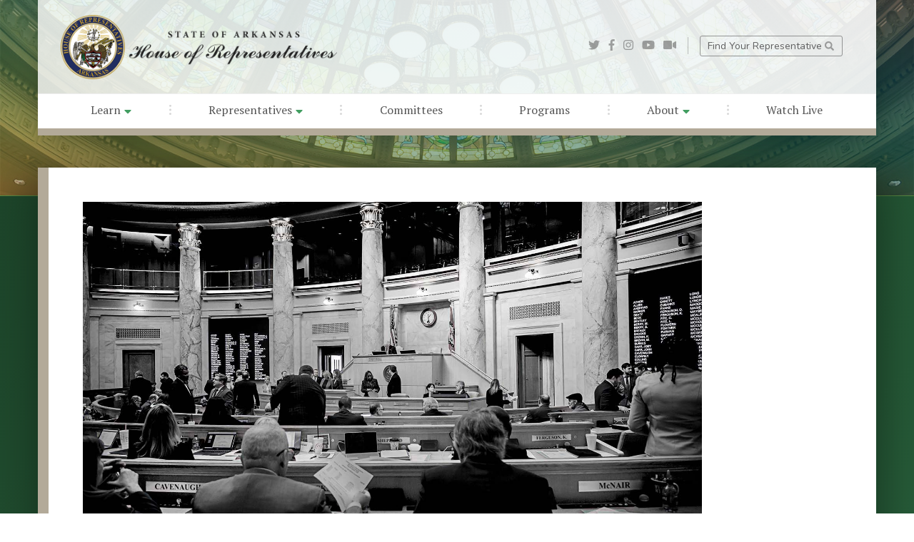

--- FILE ---
content_type: text/html; charset=UTF-8
request_url: https://arkansashouse.org/news/post/16367/daily-summary-for-monday-january-23-2023
body_size: 21828
content:
<!DOCTYPE html>
<html lang="en">
  <head>
    <meta charset="utf-8">
    <meta http-equiv="X-UA-Compatible" content="IE=edge">
    <meta name="viewport" content="width=device-width, initial-scale=1">
    <meta name="description" content="Daily Summary for Monday, January 23, 2023">
    <meta name="author" content="">
    <link rel="apple-touch-icon" sizes="57x57" href="/favicon/apple-icon-57x57.png">
    <link rel="apple-touch-icon" sizes="60x60" href="/favicon/apple-icon-60x60.png">
    <link rel="apple-touch-icon" sizes="72x72" href="/favicon/apple-icon-72x72.png">
    <link rel="apple-touch-icon" sizes="76x76" href="/favicon/apple-icon-76x76.png">
    <link rel="apple-touch-icon" sizes="114x114" href="/favicon/apple-icon-114x114.png">
    <link rel="apple-touch-icon" sizes="120x120" href="/favicon/apple-icon-120x120.png">
    <link rel="apple-touch-icon" sizes="144x144" href="/favicon/apple-icon-144x144.png">
    <link rel="apple-touch-icon" sizes="152x152" href="/favicon/apple-icon-152x152.png">
    <link rel="apple-touch-icon" sizes="180x180" href="/favicon/apple-icon-180x180.png">
    <link rel="icon" type="image/png" sizes="192x192"  href="/favicon/android-icon-192x192.png">
    <link rel="icon" type="image/png" sizes="32x32" href="/favicon/favicon-32x32.png">
    <link rel="icon" type="image/png" sizes="96x96" href="/favicon/favicon-96x96.png">
    <link rel="icon" type="image/png" sizes="16x16" href="/favicon/favicon-16x16.png">
    <link rel="manifest" href="/favicon/manifest.json">
    <meta name="msapplication-TileColor" content="#ffffff">
    <meta name="msapplication-TileImage" content="/favicon/ms-icon-144x144.png">
    <meta name="theme-color" content="#ffffff">

    <title>Daily Summary for Monday, January 23, 2023 - Arkansas House of Representatives</title>

        <link rel="canonical" href="https://arkansashouse.org/news/post/16367/daily-summary-for-monday-january-23-2023" />

    <!-- <meta property="fb:app_id" content="1506914376207450" /> -->
    <meta property="og:title" content="Daily Summary for Monday, January 23, 2023" />
            <meta property="og:image" content="https://arkansashouse.orghttps://www.arkansashouse.org/storage/17344/1600%20PX%202023-01-23_House%20Session_Chamber_3K0A9851%20copy%20%281%29.jpg" />
        <meta property="og:image:width" content="1600" />
        <meta property="og:image:height" content="900" />
        <meta property="og:url" content="https://arkansashouse.org/news/post/16367/daily-summary-for-monday-january-23-2023" />
    <meta property="og:site_name" content="Arkansas House of Representatives" />
    <meta property="og:description" content="The third week of the 2023 Regular Session began Monday afternoon.The House passed HB1122which amends the law concerning dates for the beginning and end of the school year. It states the first day of..." />
    <meta property="og:type" content="article" />

    <!-- Twitter card -->
    <meta name="twitter:card" content="summary_large_image">
    <meta name="twitter:site" content="@arkansashouse">
    <meta name="twitter:title" content="Daily Summary for Monday, January 23, 2023">
    <meta name="twitter:description" content="The third week of the 2023 Regular Session began Monday afternoon.The House passed HB1122which amend...">
            <meta name="twitter:image" content="https://arkansashouse.orghttps://www.arkansashouse.org/storage/17344/1600%20PX%202023-01-23_House%20Session_Chamber_3K0A9851%20copy%20%281%29.jpg">
    
    <link rel="stylesheet" href="/components/bootstrap/dist/css/bootstrap.min.css">
    <script defer src="/components/fontawesome/5.3.1/js/all.min.js"></script>
    <script defer src="/components/fontawesome/5.3.1/js/v4-shims.min.js"></script>
    <script>
      window.FontAwesomeConfig = {
        searchPseudoElements: true
      }
    </script>
    <link href="https://fonts.googleapis.com/css?family=Nunito:200,300,400,700|PT+Serif" rel="stylesheet">
    <link rel="stylesheet" href="/components/unslider/dist/css/unslider.css">
    <link rel="stylesheet" href="/components/unslider/dist/css/unslider-dots.css">
    <link href="/components/wufoo/wufoo.css" rel="stylesheet">
    <link href="/css/main.css" rel="stylesheet">
            <link href="/components/wysiwyg-editor/css/froala_editor.css" rel="stylesheet">
        <link href="/components/swipebox/css/swipebox.css" rel="stylesheet">
        <link href="/css/custom.css" rel="stylesheet">
            <link href="/css/interior.css?v=3" rel="stylesheet">
        <link href="/css/responsive.css?v=3" rel="stylesheet">


    

    
    
    <script>
  (function(i,s,o,g,r,a,m){i['GoogleAnalyticsObject']=r;i[r]=i[r]||function(){
  (i[r].q=i[r].q||[]).push(arguments)},i[r].l=1*new Date();a=s.createElement(o),
  m=s.getElementsByTagName(o)[0];a.async=1;a.src=g;m.parentNode.insertBefore(a,m)
  })(window,document,'script','//www.google-analytics.com/analytics.js','ga');

  ga('create', 'UA-12773160-1', 'arkansashouse.org');
  ga('send', 'pageview');

</script>
  </head>

  <body class="interior">

    <div id="nav-container" class="container-fluid px-0">
    <div id="nav-row" class="row ml-auto mr-auto no-gutters justify-content-center">
        
        <div id="nav-col" class="col-12 col-md-11 col-lg-11 col-xl-11 align-self-center px-0 py-0">

            
            <nav class="navbar navbar-sticky navbar-expand-lg navbar-light px-0 pt-3 pb-0">
                
                <div id="nav-top" class="row w-100 no-gutters align-items-center justify-content-between">
                    
                    <div id="nav-logo" class="col-12 col-lg-6 align-self-center align-items-center justify-content-start text-left">

                        <a class="pb-0 navbar-brand" href="/">
                            <img src="/img/logo-color-font.png" alt="Arkansas House of Representatives" class="img-fluid" />
                        </a>
                        

                    </div>
                    
                    <div id="nav-subnav" class="col-12 col-lg-6 align-self-center align-items-center justify-content-end">

                        <div id="nav-social" class="mr-0 mr-lg-3 pr-0 pr-lg-3">
                            <a target="_blank" href="https://twitter.com/arkansashouse"><i class="fab fa-twitter"></i></a>
                            <a target="_blank" href="https://www.facebook.com/ArkansasHouse"><i class="fab fa-facebook-f"></i></a>
                            <a target="_blank" href="http://instagram.com/arkansashouse"><i class="fab fa-instagram"></i></a>
                            <a target="_blank" href="http://www.youtube.com/user/ArkansasHouseofReps"><i class="fab fa-youtube"></i></a>
                            <a target="_blank" href="/watch-live"><i class="fas fa-video"></i></a>
                        </div>
                        <div id="nav-aux">
                                                        <a href="https://arkansashouse.org/learn/district-map">Find Your Representative <i class="fas fa-search"></i></a>
                            <a href="#"></a>
                        </div>
                        <button class="navbar-toggler" type="button" data-toggle="collapse" data-target="#navbarSupportedContent" aria-controls="navbarSupportedContent" aria-expanded="false" aria-label="Toggle navigation">
                            <span class="navbar-toggler-icon"></span>
                        </button>

                    </div>
                </div>

                
                <div id="navbarSupportedContent" class="collapse navbar-collapse">
                    <ul class="navbar-nav w-100 mx-0 px-5 py-0">
                        <li class="nav-item "><a target=_self href="/news" class="nav-link">Learn <i class="fas fa-caret-down"></i></a>
                    <ul class="dropdown-nav">
                                    <li class="nav-item"><a target=_self href="/news" class="nav-link ">News</a></li>
                                    <li class="nav-item"><a target=_self href="/calendar" class="nav-link ">Events</a></li>
                                    <li class="nav-item"><a target=_self href="https://www.arkansashouse.org/learn/faqs" class="nav-link ">FAQs</a></li>
                                    <li class="nav-item"><a target=_self href="https://www.arkansashouse.org/learn/resources" class="nav-link ">Resources</a></li>
                                    <li class="nav-item"><a target=_self href="https://www.arkansashouse.org/learn/district-map" class="nav-link ">District Map</a></li>
                            </ul>
            </li>
			<li class="sep"><i class="fal fa-ellipsis-v"></i></li>
	    <li class="nav-item "><a target=_self href="/representatives/members" class="nav-link">Representatives <i class="fas fa-caret-down"></i></a>
                    <ul class="dropdown-nav">
                                    <li class="nav-item"><a target=_self href="https://www.arkansashouse.org/representatives/members" class="nav-link ">Members</a></li>
                                    <li class="nav-item"><a target=_self href="https://www.arkansashouse.org/representatives/meet-the-speaker" class="nav-link ">Meet the Speaker</a></li>
                                    <li class="nav-item"><a target=_self href="https://www.arkansashouse.org/representatives/leadership" class="nav-link ">Leadership</a></li>
                                    <li class="nav-item"><a target=_self href="https://www.arkansashouse.org/representatives/speaker-archive" class="nav-link ">Speaker Archive</a></li>
                            </ul>
            </li>
			<li class="sep"><i class="fal fa-ellipsis-v"></i></li>
	    <li class="nav-item "><a target=_self href="/learn/resources/category/1/committees" class="nav-link">Committees</a>
            </li>
			<li class="sep"><i class="fal fa-ellipsis-v"></i></li>
	    <li class="nav-item "><a target=_self href="https://www.arkansashouse.org/programs" class="nav-link">Programs</a>
            </li>
			<li class="sep"><i class="fal fa-ellipsis-v"></i></li>
	    <li class="nav-item "><a target=_self href="/about/the-house" class="nav-link">About <i class="fas fa-caret-down"></i></a>
                    <ul class="dropdown-nav">
                                    <li class="nav-item"><a target=_self href="https://www.arkansashouse.org/about/the-house" class="nav-link ">About</a></li>
                                    <li class="nav-item"><a target=_self href="https://www.arkansashouse.org/about/house-staff" class="nav-link ">House Staff</a></li>
                                    <li class="nav-item"><a target=_self href="https://www.arkansashouse.org/about/contact-us" class="nav-link ">Contact Us</a></li>
                            </ul>
            </li>
			<li class="sep"><i class="fal fa-ellipsis-v"></i></li>
	    <li class="nav-item "><a target=_self href="https://www.arkansashouse.org/watch-live" class="nav-link">Watch Live</a>
            </li>

                    </ul>
                </div>
            </nav>
            

        </div>
    </div>
</div>

    
    <section aria-label="Interior Header Section" id="bg-header" class="container-fluid px-0 ">
        <div class="row no-gutters">
            <div id="content-container" class="col-12 px-0 py-0"> </div>
        </div>
    </section>

    
    <section aria-label="Content Section" id="content" class="container-fluid px-0">
        <div class="row ml-auto mr-auto no-gutters justify-content-center">
            <div id="content-container" class="col-12 col-lg-11 align-self-center px-0 pt-5">

                <div id="content-body" class="row no-gutters">
                    <div class="col-12 col-lg-9 col-xl-10 px-4 py-4 px-lg-5 py-lg-5 content ">
                                                    

    


        <div id="news-post" class="row no-gutters">
        <div class="col-12 post detail">

                            <div class="row no-gutters post-image blocked">
                    <div class="col-12 px-0 py-0">
                        <img src="https://www.arkansashouse.org/storage/17344/1600%20PX%202023-01-23_House%20Session_Chamber_3K0A9851%20copy%20%281%29.jpg" alt="" class="img-fluid" />
                    </div>
                </div>
                <div class="post-content">
                    
                    <span class="category">
                                                                                                                        District Daily Summary
                                                                                                        </span>
                    <h2 class="post-title">Daily Summary for Monday, January 23, 2023</h2>
                    <span class="date">
                        <time>Monday, January 23, 2023</time>
                    </span>
                                                                    <div class="row no-gutters align-items-center mt-3 author">
                            <div class="col align-self-center author-photo" style="background-image: url('https://www.arkansashouse.org/storage/16107/McElroy_Mark_D.jpg');">
                                <a href="https://arkansashouse.org/district/62" title="Mark D. McElroy">Mark D. McElroy</a>
                            </div>
                            <div class="col px-3 align-self-center author-details">
                                <h6>Author</h6>
                                <h5>
                                    <a href="https://arkansashouse.org/district/62" title="Mark D. McElroy">Mark D. McElroy</a> <i class="far fa-external-link"></i>
                                </h5>
                            </div>
                        </div>
                    
                                    </div>
            
            <div class="post-body">
                <div class="user-html"><div class="user-html"><div class="user-html"><p>The third week of the 2023 Regular Session began Monday afternoon.<br><a href="https://www.arkleg.state.ar.us/Bills/Detail?id=HB1122&ddBienniumSession=2023%2F2023R&Search=" rel="noopener noreferrer" target="_blank">The House passed HB1122</a>which amends the law concerning dates for the beginning and end of the school year. It states the first day of the school year for public elementary and secondary schools shall be on or after the Monday of the week in which August 19 falls, not earlier than August 14, and not later than August 26.<br><a href="https://www.arkleg.state.ar.us/Bills/Detail?id=HB1017&ddBienniumSession=2023%2F2023R&Search=" rel="noopener noreferrer" target="_blank">The House passed HB1017</a>. This bill would allow employees of school districts to take a leave of absence for training in certain emergency and rescue services.<br><a href="https://www.arkleg.state.ar.us/Bills/Detail?id=HB1101&ddBienniumSession=2023%2F2023R&Search=" rel="noopener noreferrer" target="_blank">The House passed HB1101</a> which amends the law concerning the issuance of a special license plate for disabled veterans. It changes the qualifications for a special license plate to a veteran who is at least 10% disabled. Currently, a veteran must be 30% disabled to qualify.<br><a href="https://www.arkleg.state.ar.us/Bills/Detail?id=HB1145&ddBienniumSession=2023%2F2023R&Search=" rel="noopener noreferrer" target="_blank">And the House passed HB1145</a> which declares April 23 of each year as Lupus Awareness Day.<br>The House will reconvene on Tuesday at 1:30 p.m.<br><br></p></div></div></div>
            </div>

            
            <div class="post-body">
                                    <div class="mt-6 post-tags">
                        Tags: <a href="https://arkansashouse.org/news/tagged/16/district-daily-summary">District Daily Summary</a>
                    </div>
                            </div>

            <div style="display: flex;">
                                    <div class="post-footer" style="margin-right:20px;">
                        <a href="javascript:history.back();" title="Back to News" class="btn btn3d btn-primary"><i class="fas fa-angle-left"></i> Return to News</a>
                    </div>
                    
                                    <div class="post-footer">
                        <a target="_blank" href="https://arkansashouse.org/news/16367/download-news-letter-as-pdf" title="Back to News" class="btn btn3d btn-primary"> Download Newsletter</a>
                    </div>
                            </div>

        </div>
    </div>

                                            </div>
                                    </div>

            </div>
        </div>
    </section>


    <section aria-label="Footer Section" id="footer" class="container-fluid px-0">
        <div class="row no-gutters">
            <div id="footer-container" class="col-12 px-6 py-6">

                <div class="row align-items-center">
                	<div class="col-12 col-md-6 col-lg-3 align-self-center text-center brand">

                		<a class="mb-2 pb-0 footer-brand" href="/">
                            <img src="/img/logo-color2.png" alt="Arkansas House of Representatives" class="img-fluid" />
                        </a>
                        <a href="/" class="footer-brand-link">Arkansas<br />House of Representatives</a>
                        <p>The Arkansas House of Representatives, along with the Arkansas Senate, compose the legislative branch of state government. Combined, the two bodies form the Arkansas General Assembly.</p>

                	</div>
                	<div class="col-12 col-md-6 col-lg-3 col-xl-2 align-self-center pl-lg-4 renav">
                		<ul>
                			<li><a href="/representatives/meet-the-speaker">Meet The Speaker</a>
							<li><a href="/representatives/leadership">House Leadership</a>
							<li><a href="/representatives/speaker-archive">Past Speakers Of The House</a>
                            <li><a href="/representatives/members">Representatives</a>
                            <li><a href="/about/house-staff">House Staff</a>
							<li><a href="/learn/district-map">District Map</a>
							<li><a target="_blank" href="https://portal.arkansas.gov/pages/acceptable-use/#accessibility">Accessibility</a>
							<li><a target="_blank" href="https://portal.arkansas.gov/pages/acceptable-use/#privacy">Privacy Policy</a>
                            <li><a target="_blank" href="https://portal.arkansas.gov/pages/acceptable-use/#security">Security Statement</a>
							<li><a target="_blank" href="https://portal.arkansas.gov/pages/acceptable-use/#acceptable">Acceptable Use</a>
                		</ul>
                	</div>
                	<div class="col-12 col-md-6 col-lg-3 col-xl-2 align-self-center pl-lg-4 renav">
                		<ul>
							<li><a href="/learn/events">Calendar</a>
                            <li><a href="/learn/resources">Information Resources</a>
							<li><a href="/learn/news">News Releases</a>
							<li><a href="/learn/faqs">FAQs</a>
							<li><a href="/about/contact-us">Contact Us</a>
							<li><a href="/learn/resources/category/1/committees">Committees</a>
							<li><a href="/programs">Programs</a>
							<li><a href="/about/the-house">About</a>
							<li><a href="/watch-live">Watch Live</a>
                		</ul>
                	</div>
                	<div class="col-12 col-md-6 col-lg-3 col-xl-5 align-self-center pl-lg-5 rep">
                		<span class="rep-heading">Find Your Representative</span>

                        <form action="https://arkansashouse.org/learn/district-map" class="form-inline">
                            <label class="sr-only" for="inlineFormInputAddress">Street, City, State</label>
                            <input type="text" name="addr" class="form-control mb-2 mr-sm-2" id="inlineFormInputAddress" placeholder="Street, City, State">

                            <label class="sr-only" for="inlineFormInputZip">Zip Code</label>
                            <input type="text" name="zip" class="form-control mb-2 mr-sm-2" id="inlineFormInputZip" placeholder="Zip Code">

                            <button type="submit" class="mb-2 btn btn-primary"><i class="fas fa-search"></i> Search</button>
                        </form>

                        <a href="https://arkansashouse.org/learn/district-map" title="View District Map"> <i class="fas fa-puzzle-piece"></i> View District Map</a>

                        <hr>

                        <div id="footer-social" class="">
                            <a target="_blank" href="https://twitter.com/arkansashouse"><i class="fab fa-twitter"></i></a>
                            <a target="_blank" href="https://www.facebook.com/ArkansasHouse"><i class="fab fa-facebook-f"></i></a>
                            <a target="_blank" href="https://instagram.com/arkansashouse"><i class="fab fa-instagram"></i></a>
                            <a target="_blank" href="https://www.youtube.com/user/ArkansasHouseofReps"><i class="fab fa-youtube"></i></a>
                        </div>

                        <p>Copyright &copy;2026 Arkansas House of Representatives. All Rights Reserved.</p>
                	</div>
                </div>

            </div>
        </div>
    </section><!-- /footer -->

            <script src="/components/jquery/jquery-2.1.1.js" type="text/javascript"></script>
        <script src="/components/jquery/jquery.mobile.custom.min.js" type="text/javascript"></script>
        <script src="/components/popper.js/dist/umd/popper.min.js"></script>
        <script src="/components/bootstrap/dist/js/bootstrap.min.js"></script>
        <script src="/components/unslider/dist/js/unslider-min.js"></script>
                    <script src="/components/swipebox/js/jquery.swipebox.js"></script>
                <script src="/js/all.js"></script>
    
    

    
  </body>
</html>
